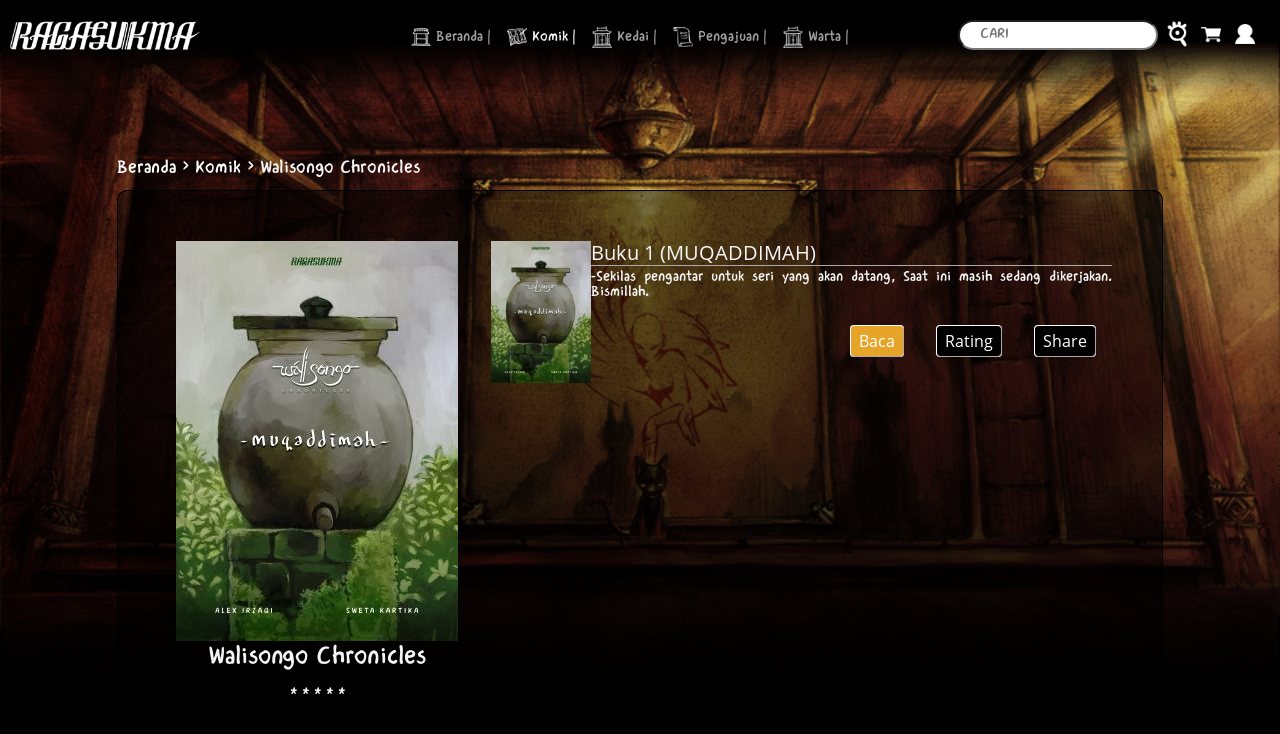

--- FILE ---
content_type: text/html; charset=UTF-8
request_url: https://ragasukma.com/komik/chapter?id=walisongo-chronicles
body_size: 3516
content:


<!DOCTYPE html>
<html lang="id">
<link rel="shortcut icon" href="/favicon.png" />
<head>
    <meta charset="UTF-8">
    <meta http-equiv="X-UA-Compatible" content="IE=edge">
    <meta name="viewport" content="width=device-width, initial-scale=1">
        <title>Walisongo Chronicles</title>
    <meta name="csrf-param" content="_csrf">
<meta name="csrf-token" content="631cWvuD5kjvRtFf0KuAY1nf9B17VTAaFgpOOt2tmBeqGAkTqsiPZbchqTuex8cGO-jGVUkDaWhYRn5ltd3-Xg==">

<link href="/css/bootstrap.min.css" rel="stylesheet">
<link href="/css/site.css" rel="stylesheet">
<link href="/css/mobilenew.css" rel="stylesheet" media="screen and (max-width: 768px)">
<link href="/css/desktop.css" rel="stylesheet" media="screen and (min-width: 768px)">
<link href="/css/yBox.min.css" rel="stylesheet">
<link href="/css/datepicker.css" rel="stylesheet">
<script src="/assets/3ca460d8/jquery.js"></script>
<script src="/assets/2ca1a495/yii.js"></script>
<script src="/js/bootstrap.bundle.min.js"></script>
<script src="/js/irene.js"></script>
<script src="/js/directive.min.js"></script>
<script src="/js/datepicker.min.js"></script>    
   

</head>
<body class="bg" >
<!--  -->
<div class="wrap">
<header class="header-ragasukma-desktop d-flex flex-wrap align-items-center justify-content-center justify-content-md-between py-3 mb-4">
<a href="/site/index" class="d-flex align-items-center col-md-3 mb-2 mb-md-0 text-dark text-decoration-none" id="logo">
        <img src="/img/logo.png" alt="RAGASUKMA" style="height: 35px;">      
      </a>
      <ul class="nav col-12 col-md-auto mb-2 justify-content-center mb-md-0">
        <li><a href="/site/index" class="nav-link px-2  link-dark"><img class="ico-menu" src="/img/beranda-ico.png" alt="Beranda">Beranda | </a></li>
        <li><a href="/komik/index" class="nav-link px-2  link-secondary"><img class="ico-menu" src="/img/komik-ico.png" alt="Komik">Komik | </a></li>
        <li><a href="/kedai/index" class="nav-link px-2  link-dark"><img class="ico-menu" src="/img/kedai-ico.png" alt="Kedai">Kedai | </a></li>
        <li><a href="/pengajuan/index" class="nav-link px-2  link-dark"><img class="ico-menu" src="/img/pengajuan-ico.png" alt="Pengajuan">Pengajuan | </a></li>
        <li><a href="/warta/index" class="nav-link px-2  link-dark"><img class="ico-menu" src="/img/warta-ico.png" alt="Warta">Warta | </a></li>
      </ul>
      <div class="col-md-3 text-end" style="margin-right: 20px;">
        <div class="float-end text-nowrap">
        <input type="search" class="search-control" placeholder="CARI"/>
        <img class="ico-menu-button" src="/img/cari.png" alt="Cari">        <img class="ico-menu-button" src="/img/keranjang.png" alt="Keranjang">                  <a href="/site/login"><img class="ico-menu-button" src="/img/profile.png" alt="Profile"></a>
                </div>
      </div>
</header>
          <div id="menuProfile" style="display: none;">
              <a href="/profile/site">Profile</a>
              <a href="/library/site">Library</a>
              <a href="/site/logout">Logout</a>
          </div>
<header class="header-ragasukma-mobile align-items-center justify-content-center justify-content-md-between py-3 mb-4">
     <div class="container">
     <div class="row">
        <div class="col-3">
                  <a href="/site/login"><img class="ico-menu-button" src="/img/profile.png" alt="Profile"></a>
                </div>
        <div class="col-6 align-items-center justify-content-center">
        <img src="/img/logo.png" alt="Ragasukma" style="height: 30px; margin-left:auto; margin-right:auto; display:block;">         
        </div>
        <div class="col-3">
          <div class="float-end text-nowrap">
          <img class="ico-menu-button" src="/img/cari.png" alt="Cari">          <img class="ico-menu-button" src="/img/keranjang.png" alt="Keranjang">        </div>
      </div>
      </div>
     </div>
</header>

  </div>
</div>
<header class="header-ragasukma-mobile header-ragasukma-mobile-menu d-flex flex-wrap align-items-center justify-content-center justify-content-md-between py-3 mb-4">
      <ul class="nav col-12 col-md-auto mb-2 justify-content-center mb-md-0r">
        <li class="nav-item"><a href="/site/index" class="nav-link px-2  link-dark"><img class="ico-menu" src="/img/beranda-ico.png" alt="Beranda"><br/>Beranda</a></li>
        <li class="nav-item"><a href="/komik/index" class="nav-link px-2  link-secondary"><img class="ico-menu" src="/img/komik-ico.png" alt="Komik"><br/>Komik</a></li>
        <li class="nav-item"><a href="/kedai/index" class="nav-link px-2  link-dark"><img class="ico-menu" src="/img/kedai-ico.png" alt="Kedai"><br/>Kedai</a></li>
        <li class="nav-item"><a href="/pengajuan/index" class="nav-link px-2  link-dark"><img class="ico-menu" src="/img/pengajuan-ico.png" alt="pengajuan"><br/>Pengajuan</a></li>
        <li class="nav-item"><a href="/warta/index" class="nav-link px-2  link-dark"><img class="ico-menu" src="/img/warta-ico.png" alt="Warta"><br/>Warta</a></li>
      </ul>
</header>





<div class="container-fluid">
    

<div class="text-left col-sm-12 col-md-10 offset-md-1" style="margin-top: 100px;">
    <h5><a href="/site/index">Beranda</a> > <a href="/komik/index">Komik</a> > Walisongo Chronicles</h5>
</div>
<div class="site-login col-sm-12 col-md-10 offset-md-1">

<div class="row">
    
    <div class="col-sm-4">
        <div class="col-md-12 col-sm-4 text-center">
            <img src="/image/getkomik/14" style="width:auto;"/>
        </div>
        <div class="col-md-12 col-sm-8">
            <h3 class="text-center">Walisongo Chronicles</h3>
            <p class="text-center">* * * * *</p>
            <p>-Sekilas pengantar untuk seri yang akan datang, Saat ini masih sedang dikerjakan. Bismillah.</p>
        </div>
    </div>
    <div class="col-sm-8">
        <div class="row">
            <ul class="list-unstyled">
              <li class="media">
                <a href="/image/getkomikchapterbig/34" data-ybox-group="walisongo-chronicles-buku-1-muqaddimah" class="yBox">
                    <img class="float-start mr-md-3" src="/image/getkomikchapter/34" alt="walisongo-chronicles-buku-1-muqaddimah" width="100"  >
                </a>
                    <div class="media-body text-left font-sans p-lh-10">
                        <div class="pl-4">
                            <h5 class="mt-0 mb-1" style="border-bottom: thin groove #fff;">Buku 1 (MUQADDIMAH)</h5>
                            <p class="font-weight-light sinopsis-komik pl-4">
                                -Sekilas pengantar untuk seri yang akan datang, Saat ini masih sedang dikerjakan. Bismillah.                            </p>
                        </div>
                            
                            <div class="d-flex float-end">

                                                                
                                <div class="p-3">
                                    <a href="/komik/read?id=walisongo-chronicles-buku-1-muqaddimah" class="button-baca">Baca</a>
                                </div>                                
                                                            

                                <div class="p-3">
                                    <a href="/komik/underconstruction" class="yBox yBox_ajax button-ratingshare">Rating</a>
                                </div>
                                <div class="p-3">
                                    <a href="/komik/underconstruction" class="yBox yBox_ajax button-ratingshare">Share</a>
                                </div>
                            </div>
                        
                        <p class="mb-0">
                    
                        </p>
                    </div>

                </li>
            </ul>             
    </div><br/>




    
    </div>
</div>


    <br/>
    <h1> </h1>
    <p>
    </p>    

    <div class="text-center social-btn">

    </div>
    <div class="col-lg-offset-1" style="color:#999;">
        <!-- You may login with <strong>admin/admin</strong> or <strong>demo/demo</strong>.<br>
        To modify the username/password, please check out the code <code>app\models\User::$users</code>. -->
    </div>
</div>
<style>
/* Mobile */
@media only screen and (max-width: 768px) {
    p{
        margin-bottom: 5px;
        text-align: justify;
    }
    iframe{
        width: 100%;
        height: 100%;
    }

    .site-login{
    border:#000000 thin groove;
    align-items: center ;
    margin-top:10px;
    padding: 20px;
    background-color: rgba(0,0,0,0.5);
    border-radius: 10px;
    }    

    .image-warta{
        width: 100%;    
    }

}

/* Desktop */
@media only screen and (min-width: 768px) {
    p{
        font-size:larger;
        margin-bottom: 20px;
    }

    iframe{
        width: 50%;
        height: 400px;
    }

    .image-warta-container{
        width: 100%;
        overflow: hidden;
    }

    .image-warta{
        width: inherit;    
    }

    .site-login{
    border:#000000 thin groove;
    align-items: center ;
    margin-top:10px;
    padding: 50px;
    background-color: rgba(0,0,0,0.5);
    border-radius: 10px;
}

}

.social-button {
    margin-bottom: 20px !important;
}



input {
    margin-bottom:10px;
}

label {
    margin-top:10px;
}

button{
    margin-top:10px;
}
</style>
</div>
<div class="row justify-content-md-center footer-ragasukma">
   
  <div class="col-md-4 col-sm-12" id="download-footer-desktop">
    <div class="row">
      <div class="col-md-6 col-sm-6">
      <img class="float-end" src="/img/IKON_HP.png" height="250" alt="Ragasukma Mobile">      </div>
      <div class="col-md-6 col-sm-6 align-middle">
        <span style="font-size: 32px; line-height:40px !important;  ">DOWNLOAD APLIKASI KAMI</span>
        <br/>
        <img src="/img/playstore.png" width="150" alt="Ragasukma Mobile">      </div>
    </div>
   </div>

   <div class="col-md-4 col-sm-12">
      <div class="col-md-10 offset-md-1">
      <h4>WARTA</h4>
         
                      <div class="row">
            <ul class="list-unstyled">
              <li class="media">
                <a href="/warta/baca?id=ragasukma-turun-gunung-semarang">
                <img class="float-start" src="/img/IKON_HP.png" width="64" height="100" alt="Generic placeholder image">                  <div class="media-body text-left font-sans p-lh-10">
                    <h5 class="mt-0 mb-1 ">Ragasukma Turun Gunung - Semarang.</h5>
                    <span class="font-weight-light small-description">
                    Gerbang Semarang menyambut kami dengan penuh keramahtamahan. Bagai pulang ke rumah sendiri, Rumah Sasongko dan....
                    </span>
                  </div>
                </a>
                </li>
            </ul>             
            </div>
   
                      <div class="row">
            <ul class="list-unstyled">
              <li class="media">
                <a href="/warta/baca?id=ragasukma-turun-gunung-bandung">
                <img class="float-start" src="/img/IKON_HP.png" width="64" height="100" alt="Generic placeholder image">                  <div class="media-body text-left font-sans p-lh-10">
                    <h5 class="mt-0 mb-1 ">Ragasukma Turun Gunung - Bandung.</h5>
                    <span class="font-weight-light small-description">
                    Salam Pendekar!
Ragasukma Turun Gunung jilid kedua kembali berlanjut. Kami akan singgah negeri tatar Pasundan: BANDUNG!

Catat....
                    </span>
                  </div>
                </a>
                </li>
            </ul>             
            </div>
   
                </div>
   </div>

   <div id="download-about-footer-mobile">
    <div class="col-sm-12">
      <h4>TENTANG KAMI</h4>
        <ul class="font-sans list-unstyled text-small font-weight-light small-description">
          <li><a href="/site/profile">Profil Ragasukma</a></li>
          <li>Profil Pendekar Ragasukma</li>
          <li>Karyatama: Karya Kolaborasi</li>
        </ul>
    </div>

    <div class="row">
      <div class="col-8">
          <div class="row">
            <div class="col-4">
            <img class="float-end" src="/img/IKON_HP.png" height="100" alt="Ragasukma Mobile">            </div>
            <div class="col-8">
              <span style="line-height: 2px !important; font-size:12px;">DOWNLOAD APLIKASI KAMI</span>
              <br/>
              <img src="/img/playstore.png" width="60" alt="Ragasukma Mobile">            </div>
          </div> 
      </div>

    <div class="col-4">
      <h4>IKUTI KAMI</h4>
      <img class="pull-right" src="/img/FACEBOOK.png" width="20" alt="Facebook" style="margin-right:10px;">      <img class="pull-right" src="/img/INSTAGRAM.png" width="20" alt="Instagram" style="margin-right:10px;">      <img class="pull-right" src="/img/YOUTUBE.png" width="20" alt="Youtube" style="margin-right:10px;">      <img class="pull-right" src="/img/SPOTIFY.png" width="20" alt="Spotify" style="margin-right:10px;">    </div>
    </div>

   </div>
   
   <div class="col-4" id="about-footer-desktop">
   <h4>TENTANG KAMI</h4>
   <ul class="font-sans list-unstyled text-small font-weight-light small-description">
   <li><a href="/site/profile">Profil Ragasukma</a></li>
   <li>Profil Pendekar Ragasukma</li>
   <li>Karyatama: Karya Kolaborasi</li>
   </ul>
   
   <h4>IKUTI KAMI</h4>
      <img class="pull-right" src="/img/FACEBOOK.png" width="40" alt="Facebook" style="margin-right:20;">      <img class="pull-right" src="/img/INSTAGRAM.png" width="40" alt="Instagram" style="margin-right:20;">      <img class="pull-right" src="/img/YOUTUBE.png" width="40" alt="Youtube" style="margin-right:20;">      <img class="pull-right" src="/img/SPOTIFY.png" width="40" alt="Spotify" style="margin-right:20;">
   </div>

</div>
<script>
  (function(i,s,o,g,r,a,m){i['GoogleAnalyticsObject']=r;i[r]=i[r]||function(){
  (i[r].q=i[r].q||[]).push(arguments)},i[r].l=1*new Date();a=s.createElement(o),
  m=s.getElementsByTagName(o)[0];a.async=1;a.src=g;m.parentNode.insertBefore(a,m)
  })(window,document,'script','https://www.google-analytics.com/analytics.js','ga');

  ga('create', 'UA-76475678-5', 'auto');
  ga('send', 'pageview');


</script>
<script src="/js/yBox.min.js"></script><script defer src="https://static.cloudflareinsights.com/beacon.min.js/vcd15cbe7772f49c399c6a5babf22c1241717689176015" integrity="sha512-ZpsOmlRQV6y907TI0dKBHq9Md29nnaEIPlkf84rnaERnq6zvWvPUqr2ft8M1aS28oN72PdrCzSjY4U6VaAw1EQ==" data-cf-beacon='{"version":"2024.11.0","token":"eea9c6a27c474359a35ab4537dd2f571","r":1,"server_timing":{"name":{"cfCacheStatus":true,"cfEdge":true,"cfExtPri":true,"cfL4":true,"cfOrigin":true,"cfSpeedBrain":true},"location_startswith":null}}' crossorigin="anonymous"></script>
</body>
</html>


--- FILE ---
content_type: text/css
request_url: https://ragasukma.com/css/site.css
body_size: 1016
content:
html,
body {
    min-height: 100%;
    background-image: url('../img/background.png') !important;
    background-repeat: no-repeat;
    background-attachment:scroll;
    background-position: top;
    margin:0;
    background-size: contain;
    background-color: #000000 !important;
    color:#f5f5f5 !important;
    font-family: irzaqi !important;
    min-width: 100%;
  
}


a {

    text-decoration: none;
    color:#ffffff;
}

@font-face {
    font-family: irzaqi;
    src: url(../irzaqi.ttf);
  }

@font-face {
    font-family: open-sans ;
    src: url(../OpenSans-Regular.ttf);
}

.font-sans {
    font-family:open-sans;
    text-align: justify !important;
}

.link-secondary{
    color:#f5f5f5 !important;
} 

.link-dark{
    color:rgb(160, 160, 160) !important;
}


.media a {
    text-decoration: none;
    color: #ffffff;
}

.search-control{
    border-radius: 155px;
    min-width: 200px;
    padding-left:20px;
}


.wrap {
    min-height: 100%;
    height: auto;
    margin: 0 auto -60px;
    padding: 0 0 60px;
}


.wrap > .container {
    padding: 70px 15px 20px;
}

.footer {
    height: 60px;
    background-color: #f5f5f5;
    border-top: 1px solid #ddd;
    padding-top: 20px;
}

.jumbotron {
    text-align: center;
    background-color: transparent;
}

.jumbotron .btn {
    font-size: 21px;
    padding: 14px 24px;
}

.not-set {
    color: #c55;
    font-style: italic;
}

/* add sorting icons to gridview sort links */
a.asc:after, a.desc:after {
    position: relative;
    top: 1px;
    display: inline-block;
    font-family: 'Glyphicons Halflings';
    font-style: normal;
    font-weight: normal;
    line-height: 1;
    padding-left: 5px;
}

a.asc:after {
    content: /*"\e113"*/ "\e151";
}

a.desc:after {
    content: /*"\e114"*/ "\e152";
}

.sort-numerical a.asc:after {
    content: "\e153";
}

.sort-numerical a.desc:after {
    content: "\e154";
}

.sort-ordinal a.asc:after {
    content: "\e155";
}

.sort-ordinal a.desc:after {
    content: "\e156";
}

.grid-view th {
    white-space: nowrap;
}

.hint-block {
    display: block;
    margin-top: 5px;
    color: #999;
}

.error-summary {
    color: #a94442;
    /* background: #fdf7f7; */
    border-left: 3px solid #eed3d7;
    padding: 10px 20px;
    margin: 0 0 15px 0;
}

/* align the logout "link" (button in form) of the navbar */
.nav li > form > button.logout {
    padding: 15px;
    border: none;
}

@media(max-width:767px) {
    .nav li > form > button.logout {
        display:block;
        text-align: left;
        width: 100%;
        padding: 10px 15px;
    }
}

.nav > li > form > button.logout:focus,
.nav > li > form > button.logout:hover {
    text-decoration: none;
}

.nav > li > form > button.logout:focus {
    outline: none;
}

.navbar-nav {
    float:none;
    margin:0 auto;
    display: block;
    text-align: center;
}

.navbar-nav > li {
    display: inline-block;
    float:none;
}

#logo {
    height: 35px !important;
    padding-left: 10px !important;
}

.ico-menu{
    width: 20px !important;
    margin-right: 5px;
}


.ico-menu-button{
    width: 20px !important;
    margin: 5px;
}


.small-description{
    font-size: 12px; 
    text-align:justify !important;
}


.sinopsis-komik{
    font-size: 16px; 
    text-align:justify !important;
    font-family: irzaqi !important;
    line-height: normal;
}


.show-two-lines{
    display: block;
    height: 2rem !important;
    overflow: hidden;
}

header {
    height: 10px !important;
}

.p-lh-10{
    line-height:10px;
}

.footer-ragasukma{
    margin-top:100px;
    width: 100%;
    overflow: hidden;
}

.text-kanan {
    text-align: right !important;
}


.button-baca {
    background-color: #e6a528;
    border-radius: 4px;
    padding: 4px 8px 4px 8px;
    border: thin groove #ffffff;
}

.button-beli {
    background-color: #f78e3e;
    border-radius: 4px;
    padding: 4px 8px 4px 8px;
    border: thin groove #ffffff;
}


.button-ratingshare {
    background-color: #000000;
    border-radius: 4px;
    padding: 4px 8px 4px 8px;
    border: thin groove #ffffff;
}


.button-belidigital {
    background-color: #e6a528;
    border: thin groove #ffffff;
    width: 95%;
   
    color: #ffffff;
    font-size: 20px;
}

.button-belicetak {
    background-color: #f78e3e;
    font-size: 20px;
    width: 95%;
   
    color: #ffffff;
    border: thin groove #ffffff;
}



.image-komik-preview{
    background-repeat: no-repeat;
    background-size:contain;
}



#menuProfile{
    list-style: none;
    background-color:rgba(0, 0, 0, 0.5);
    width: 200px;
    padding: 15px;
    
    position:absolute;
}

#menuProfile a {
    display: block;
    border-bottom: thin groove #ffffff;
}

--- FILE ---
content_type: text/css
request_url: https://ragasukma.com/css/desktop.css
body_size: 3
content:
.div-comic-preview {
    min-height: 350px;
    background-size:cover;
    display: block; 
    width: 17%;
    margin: 5px;
}



.header-ragasukma-mobile {
    display:none !important;
}


#announcement-desktop {
    min-height: 200px;
    height: auto;
    padding-bottom: 20px;
    background-color: rgba(0, 0, 0, 0.5);
}

#announcement-desktop .content {
    min-height: 250px;
    padding-top: 50px;
    
}

#announcement-desktop-content{
    width:80%;
    min-height: 250px;
    margin-top:50px;
    overflow: hidden !important;
}

#announcement-desktop-content img {
    max-width: 100%;
    max-height: 100%;
    display: block;
}

#announcement-desktop-content div:nth-child(1){
    /* padding-top: 50px !important; */
}


#announcement-desktop-description{
    padding-top: 100px !important; 
}

#announcement-mobile {
    display: none;
}

#download-footer-desktop{
    display: initial;
}

#about-footer-desktop{
    display: initial;
}


#download-about-footer-mobile{
    display: none;
}

.wejangan{
    margin:25px;
    font-size: larger;
    text-transform: uppercase;
}



--- FILE ---
content_type: text/css
request_url: https://ragasukma.com/css/yBox.min.css
body_size: 1160
content:
/*! yBox - v2.1 - 15/06/2021
* By Yuval Ashkenazi
* https://github.com/yuval123123/yBox-jQuery */
.yBoxOverlay *{-webkit-box-sizing:border-box;box-sizing:border-box}.yBoxOverlay{background:rgba(0,0,0,.5);display:flex;justify-content:center;align-items:center;position:fixed;left:0;top:0;width:100%;height:100%;z-index:10000;visibility:hidden;opacity:0;-khtml-opacity:0;-webkit-transition:all .5s ease;transition:all .5s ease}.yBoxOverlay.active{visibility:visible;opacity:1;-khtml-opacity:1}.yBoxImgZoom{width:100%;height:100%}.yBoxFrame{background:#000;color:#fff;max-width:-webkit-calc(100% - 10px);max-width:calc(100% - 10px);max-height:-webkit-calc(100vh - 10px);max-height:calc(100vh - 10px);z-index:10001;-webkit-transition:all .5s ease;transition:all .5s ease;-webkit-transform:translate(0,30px);transform:translate(0,30px)}.yBoxOverlay.active .yBoxFrame{-webkit-transform:translate(0,0);transform:translate(0,0)}.closeYbox{background:#000;background-size:100% 100%;width:35px;height:35px;position:absolute;top:10px;right:10px;margin:0;padding:0;border:none;cursor:pointer;z-index:3}.closeYbox::after,.closeYbox::before{content:'';background-color:#fff;width:25px;height:2px;position:absolute;left:5px;top:16px;-webkit-transform:rotate(45deg);transform:rotate(45deg);-webkit-transition:all .5s ease;transition:all .5s ease}.closeYbox::after{-webkit-transform:rotate(-45deg);transform:rotate(-45deg)}.closeYbox:hover::before{-webkit-transform:rotate(135deg);transform:rotate(135deg)}.closeYbox:hover::after{-webkit-transform:rotate(45deg);transform:rotate(45deg)}.yBoxIframe{background:#000;width:100%;height:100%;position:absolute;top:0;left:0}.yBoxFrame.yBoxIframeWrap{width:1200px;height:750px}.yBoxFrame.yBoxIframeWrap .insertYboxAjaxHere{position:absolute;max-height:100%;left:10px;top:10px;right:10px;bottom:10px;padding:0}.insertYboxAjaxHere{min-width:150px;min-height:100px;max-height:-webkit-calc(100vh - 100px);max-height:calc(100vh - 100px);overflow:auto;padding:50px 19px 13px}.yBoxFrame.yBoxImgWrap .insertYboxAjaxHere{padding:10px;max-height:-webkit-calc(100vh - 10px);max-height:calc(100vh - 10px)}.yBoxFrame.yBoxImgWrap img.yBoxImg{max-width:-webkit-calc(100vw - 50px);max-width:calc(100vw - 50px);max-height:-webkit-calc(100vh - 30px);max-height:calc(100vh - 30px);vertical-align:top}.yBoxFrame.yBoxImgWrap .yBoxNextImg,.yBoxFrame.yBoxImgWrap .yBoxPrevImg{background:0 0;width:30%;height:100%;position:absolute;top:0;border:none;cursor:pointer;z-index:2}.yBoxFrame.yBoxImgWrap .yBoxNextImg{left:0}.yBoxFrame.yBoxImgWrap .yBoxPrevImg{right:0}.yBoxFrame.yBoxImgWrap .yBoxNextImg::after,.yBoxFrame.yBoxImgWrap .yBoxPrevImg::after{content:'';width:20px;height:20px;position:absolute;top:50%;border-bottom:3px solid rgba(255,255,255,.7);border-left:3px solid rgba(255,255,255,.7)}.yBoxFrame.yBoxImgWrap .yBoxPrevImg::after{right:50px;-webkit-transform:translate(0,-50%) rotate(-135deg);transform:translate(0,-50%) rotate(-135deg)}.yBoxFrame.yBoxImgWrap .yBoxNextImg::after{left:50px;-webkit-transform:translate(0,-50%) rotate(45deg);transform:translate(0,-50%) rotate(45deg)}.yBoxFrame.yBoxImgWrap .yBoxNextImg:hover::after,.yBoxFrame.yBoxImgWrap .yBoxPrevImg:hover::after{border-bottom-color:#fff;border-left-color:#fff}.yBoxLoader{width:16px;height:16px;border-radius:50%;position:relative;animation:yBox-loader-circles 1s linear infinite;top:50%;margin:-8px auto 0 auto;zoom:.5}@keyframes yBox-loader-circles{0%{box-shadow:0 -27px 0 0 rgba(0,0,0,.05),19px -19px 0 0 rgba(0,0,0,.1),27px 0 0 0 rgba(0,0,0,.2),19px 19px 0 0 rgba(0,0,0,.3),0 27px 0 0 rgba(0,0,0,.4),-19px 19px 0 0 rgba(0,0,0,.6),-27px 0 0 0 rgba(0,0,0,.8),-19px -19px 0 0 #fff}12.5%{box-shadow:0 -27px 0 0 #fff,19px -19px 0 0 rgba(0,0,0,.05),27px 0 0 0 rgba(0,0,0,.1),19px 19px 0 0 rgba(0,0,0,.2),0 27px 0 0 rgba(0,0,0,.3),-19px 19px 0 0 rgba(0,0,0,.4),-27px 0 0 0 rgba(0,0,0,.6),-19px -19px 0 0 rgba(0,0,0,.8)}25%{box-shadow:0 -27px 0 0 rgba(0,0,0,.8),19px -19px 0 0 #fff,27px 0 0 0 rgba(0,0,0,.05),19px 19px 0 0 rgba(0,0,0,.1),0 27px 0 0 rgba(0,0,0,.2),-19px 19px 0 0 rgba(0,0,0,.3),-27px 0 0 0 rgba(0,0,0,.4),-19px -19px 0 0 rgba(0,0,0,.6)}37.5%{box-shadow:0 -27px 0 0 rgba(0,0,0,.6),19px -19px 0 0 rgba(0,0,0,.8),27px 0 0 0 #fff,19px 19px 0 0 rgba(0,0,0,.05),0 27px 0 0 rgba(0,0,0,.1),-19px 19px 0 0 rgba(0,0,0,.2),-27px 0 0 0 rgba(0,0,0,.3),-19px -19px 0 0 rgba(0,0,0,.4)}50%{box-shadow:0 -27px 0 0 rgba(0,0,0,.4),19px -19px 0 0 rgba(0,0,0,.6),27px 0 0 0 rgba(0,0,0,.8),19px 19px 0 0 #fff,0 27px 0 0 rgba(0,0,0,.05),-19px 19px 0 0 rgba(0,0,0,.1),-27px 0 0 0 rgba(0,0,0,.2),-19px -19px 0 0 rgba(0,0,0,.3)}62.5%{box-shadow:0 -27px 0 0 rgba(0,0,0,.3),19px -19px 0 0 rgba(0,0,0,.4),27px 0 0 0 rgba(0,0,0,.6),19px 19px 0 0 rgba(0,0,0,.8),0 27px 0 0 #fff,-19px 19px 0 0 rgba(0,0,0,.05),-27px 0 0 0 rgba(0,0,0,.1),-19px -19px 0 0 rgba(0,0,0,.2)}75%{box-shadow:0 -27px 0 0 rgba(0,0,0,.2),19px -19px 0 0 rgba(0,0,0,.3),27px 0 0 0 rgba(0,0,0,.4),19px 19px 0 0 rgba(0,0,0,.6),0 27px 0 0 rgba(0,0,0,.8),-19px 19px 0 0 #fff,-27px 0 0 0 rgba(0,0,0,.05),-19px -19px 0 0 rgba(0,0,0,.1)}87.5%{box-shadow:0 -27px 0 0 rgba(0,0,0,.1),19px -19px 0 0 rgba(0,0,0,.2),27px 0 0 0 rgba(0,0,0,.3),19px 19px 0 0 rgba(0,0,0,.4),0 27px 0 0 rgba(0,0,0,.6),-19px 19px 0 0 rgba(0,0,0,.8),-27px 0 0 0 #fff,-19px -19px 0 0 rgba(0,0,0,.05)}100%{box-shadow:0 -27px 0 0 rgba(0,0,0,.05),19px -19px 0 0 rgba(0,0,0,.1),27px 0 0 0 rgba(0,0,0,.2),19px 19px 0 0 rgba(0,0,0,.3),0 27px 0 0 rgba(0,0,0,.4),-19px 19px 0 0 rgba(0,0,0,.6),-27px 0 0 0 rgba(0,0,0,.8),-19px -19px 0 0 #fff}}.yBoxVideo{width:100%;height:100%;vertical-align:top}.closeYboxOnFocus{width:0;height:0;position:absolute;background:none;padding:0;margin:0;border:none;}@media screen and (max-width:767px){.yBoxFrame.yBoxImgWrap .insertYboxAjaxHere{padding:5px;max-height:-webkit-calc(100vh - 10px);max-height:calc(100vh - 10px)}.yBoxFrame.yBoxImgWrap img.yBoxImg{max-width:-webkit-calc(100vw - 20px);max-width:calc(100vw - 20px);max-height:-webkit-calc(100vh - 20px);max-height:calc(100vh - 20px)}.yBoxFrame.yBoxImgWrap .yBoxPrevImg::after{right:50%;width:14px;height:14px}.yBoxFrame.yBoxImgWrap .yBoxNextImg::after{left:50%;width:14px;height:14px}.yBoxFrame.yBoxIframeWrap .insertYboxAjaxHere{left:5px;right:5px;top:5px;bottom:5px}.yBoxFrame.yBoxImgWrap .yBoxNextImg,.yBoxFrame.yBoxImgWrap .yBoxPrevImg{width:50px;max-width:30%;height:50%;top:50%;-webkit-transform:translateY(-50%);transform:translateY(-50%)}.yBoxFrame.yBoxImgWrap .insertYboxAjaxHere{height:-webkit-calc(100vh - 10px);height:calc(100vh - 10px)}.yBoxFrame.yBoxImgWrap{width:-webkit-calc(100vw - 10px);width:calc(100vw - 10px);height:-webkit-calc(100vh - 10px);height:calc(100vh - 10px)}.yBoxImgZoom{display:flex;justify-content:center;align-items:center;background:#000;overflow:hidden}}@media screen and (max-width:479px){.yBoxFrame.yBoxIframeWrap,.yBoxFrame.yBoxImgWrap{height:-webkit-calc(100vh - 80px);height:calc(100vh - 80px)}.yBoxFrame.yBoxIframeWrap .insertYboxAjaxHere,.yBoxFrame.yBoxImgWrap .insertYboxAjaxHere{height:-webkit-calc(100vh - 80px);height:calc(100vh - 80px)}.yBoxFrame.yBoxImgWrap img.yBoxImg,.yBoxIframe{max-height:-webkit-calc(100vh - 90px);max-height:calc(100vh - 90px)}}

--- FILE ---
content_type: text/css
request_url: https://ragasukma.com/css/mobilenew.css
body_size: 229
content:
.div-comic-preview {
    min-height: 200px;
    /* border: gray thin dashed; */
    background-size:cover;
	background-position:center;
     display: block; 
     width: 30%;
     margin: 5px;
}


.header-ragasukma-desktop {
    display:none !important;
}

.header-ragasukma-mobile-menu{
    /* font-size: 11px; */
    width: 100% !important;
}

.nav {
    align-items: center;
    text-align: center;
}

#announcement-mobile {
    height: auto;
    background-color: rgba(0, 0, 0, 0.5);
    margin-top: -20px;
}

#announcement-mobile .content {
    min-height: auto;
    /* padding-top: 50px; */
}


#announcement-mobile-content{
    /* border: #ffffff thin groove;  */
    width:100%;
    min-height: auto;
    margin-top:50px;
    overflow: hidden !important;
}

#announcement-mobile-content img {
     /* height: 100% !important;  */
    /* height: 300px !important;     */
    max-width: 100%;
    max-height: 100%;
    display: block;
}

#announcement-mobile-content div:nth-child(1){
    /* padding-top: 50px !important; */
    font-size: xx-small;
}

#announcement-mobile-description{
    line-height: normal;
    padding-right:20px !important; 
    padding-top: 10px !important;
}


#announcement-mobile-content div:nth-child(2){
    /* padding-top: 50px !important; */
}


#announcement-desktop {
    display: none;
}

#download-footer-desktop{
    display: none;
}

#about-footer-desktop{
    display: none;
}


#download-about-footer-mobile{
    display: initial;
    margin-top: 10px;
    padding:15px;
    line-height: 30px !important;
}

.wejangan{
    margin:50px auto auto 20px;
    text-align: center !important;
    font-size: large;
    padding:auto 50px auto 50px;
    text-transform:uppercase;

}

--- FILE ---
content_type: application/javascript
request_url: https://ragasukma.com/js/yBox.min.js
body_size: 1330
content:
/*! yBox - v2.1 - 21/06/2021
* By Yuval Ashkenazi
* https://github.com/yuval123123/yBox-jQuery */
$("body").on("click",".yBox",function(e){e.preventDefault(),$(".yBox.yBoxFocus").removeClass("yBoxFocus"),$(this).addClass("yBoxFocus"),yBox("",$(this))});var yUrl=new URL(document.currentScript.src),yLang=yUrl.searchParams.get("lang"),strings={close:"Close",next:"Next",prev:"Prev"};function yBox(e,o){var t="",a=!0;if(void 0===o&&(a=!1),a){t=o.data("ybox-class")||"";var r=o.attr("href")}var s='<div class="yBoxOverlay">\t\t\t\t\t<div class="yBoxFrame '+t+'">\t\t\t\t\t\t<button type="button" class="closeYboxOnFocus"></button>\t\t\t\t\t\t<div class="insertYboxAjaxHere" tabindex="0"></div>\t\t\t\t\t\t<button type="button" class="closeYbox" title="'+strings.close+'"></button>\t\t\t\t\t\t<button type="button" class="closeYboxOnFocus"></button>\t\t\t\t\t</div>\t\t\t\t</div>';$(".yBoxFrame").length?$(".yBoxFrame.yBoxImgWrap").length?($(".yBoxFramePlaceHolder").length&&($(".yBoxFramePlaceHolder").before($(".insertYboxAjaxHere").html()),$(".yBoxFramePlaceHolder").remove()),$(".insertYboxAjaxHere").html(""),insertPopHtml(o,a,r,e)):$(".insertYboxAjaxHere").animate({opacity:0},function(){var t=$(this);setTimeout(function(){$(".yBoxFramePlaceHolder").length&&($(".yBoxFramePlaceHolder").before($(".insertYboxAjaxHere").html()),$(".yBoxFramePlaceHolder").remove()),t.html(""),insertPopHtml(o,a,r,e),$(".insertYboxAjaxHere").animate({opacity:1})},200)}):($("body").append(s),insertPopHtml(o,a,r,e),setTimeout(function(){$(".yBoxOverlay").addClass("active")},200))}function insertPopHtml(e,o,t,a){if(o)if(e.hasClass("yBox_iframe")){if($(".yBoxFrame").addClass("yBoxIframeWrap"),t.toLowerCase().indexOf("youtube")>-1||t.toLowerCase().indexOf("youtu.be")>-1){var r=t.replace(/^[^v]+v.(.{11}).*/,"$1").replace("https://youtu.be/","").replace(/.*youtube.com\/embed\//,"");t="https://www.youtube.com/embed/"+r+"?wmode=transparent&rel=0&autoplay=1&hl="+yLang}$(".yBoxFrame .insertYboxAjaxHere").html('<iframe src="'+t+'" frameborder="0" wmode="Opaque" allow="autoplay" allowfullscreen class="yBoxIframe"></iframe>')}else if(e.hasClass("yBox_video"))$(".yBoxFrame").addClass("yBoxIframeWrap"),$(".yBoxFrame .insertYboxAjaxHere").html('<video class="yBoxVideo" autoplay controls preload plays-inline playsinline><source src="'+t+'" type="video/mp4" /></video>');else if(e.hasClass("yBox_ajax"))$.get(t,function(e){$(".insertYboxAjaxHere").html(e)});else if(-1==t.indexOf("#")){$(".yBoxFrame").addClass("yBoxImgWrap"),$(".insertYboxAjaxHere").append('<div style="text-align:center;position:absolute;right:0;left:0;top:0;bottom:0;"><div class="yBoxLoader"></div></div>');var s=new Image;s.src=t,s.className="yBoxImg",s.onload=function(){var o=e.data("ybox-group"),a=e.data("ybox-alt")||"",r='<div class="yBoxImgZoom"><img src="'+t+'" alt="'+a+'" class="yBoxImg" /></div>';o&&$('.yBox[data-ybox-group="'+o+'"]').length>1&&(r='<button type="button" class="yBoxNextImg" title="'+strings.next+'"></button>'+r+'<button type="button" class="yBoxPrevImg" title="'+strings.prev+'"></button>'),$(".insertYboxAjaxHere").html(r),window.screen.width<=767&&zoom({zoom:"yBoxImgZoom"}),$(".yBoxNextImg").click(function(o){yBoxNext(e)}),$(".yBoxPrevImg").click(function(o){yBoxPrev(e)})}}else $(t).after('<div class="yBoxFramePlaceHolder"></div>'),$(t).appendTo(".insertYboxAjaxHere");else $(".insertYboxAjaxHere").html(a);setTimeout(function(){e.data("focus")?$(".insertYboxAjaxHere ."+e.data("focus")).focus():$(".insertYboxAjaxHere iframe, .insertYboxAjaxHere a, .insertYboxAjaxHere input, .insertYboxAjaxHere select:not(.select2), .insertYboxAjaxHere .select2-selection, .insertYboxAjaxHere button").first().focus()},500)}function yBoxNext(e){var o,t=e.data("ybox-group"),a=!1;$('.yBox[data-ybox-group="'+t+'"]:not(.swiper-slide-duplicate)').each(function(r){a||$(this).attr("href")==e.attr("href")&&(a=!0,o=$('.yBox[data-ybox-group="'+t+'"]:not(.swiper-slide-duplicate)').eq(r+1).length?$('.yBox[data-ybox-group="'+t+'"]:not(.swiper-slide-duplicate)').eq(r+1):$('.yBox[data-ybox-group="'+t+'"]:not(.swiper-slide-duplicate)').eq(0))}),o&&($("yBox").data("focus",""),o.data("focus","yBoxNextImg"),o.trigger("click"))}function yBoxPrev(e){var o,t=e.data("ybox-group");$('.yBox[data-ybox-group="'+t+'"]:not(.swiper-slide-duplicate)').each(function(a){if($(this).attr("href")==e.attr("href"))if($('.yBox[data-ybox-group="'+t+'"]:not(.swiper-slide-duplicate)').eq(a-1).length)o=$('.yBox[data-ybox-group="'+t+'"]:not(.swiper-slide-duplicate)').eq(a-1);else{var r=$('.yBox[data-ybox-group="'+t+'"]:not(.swiper-slide-duplicate)').length;o=$('.yBox[data-ybox-group="'+t+'"]:not(.swiper-slide-duplicate)').eq(r-1)}}),o&&($("yBox").data("focus",""),o.data("focus","yBoxPrevImg"),o.trigger("click"))}"he"==yLang&&(strings={close:"סגירה",next:"הבא",prev:"הקודם"}),$("body").on("click",".yBoxOverlay",function(e){"yBoxOverlay active"!=e.target.className&&"closeYbox"!=e.target.className||($(".yBoxOverlay").removeClass("active"),$(".yBoxFocus").focus(),setTimeout(function(){$(".yBoxFramePlaceHolder").length&&($(".yBoxFramePlaceHolder").before($(".insertYboxAjaxHere").html()),$(".yBoxFramePlaceHolder").remove()),$(".yBoxOverlay").remove()},600))}),$("body").on("focus",".closeYboxOnFocus",function(){$(".closeYbox").trigger("click")}),$(document).keyup(function(e){39===e.keyCode&&yBoxPrev($('.yBox[href="'+$(".yBoxImg").attr("src")+'"]')),37===e.keyCode&&yBoxNext($('.yBox[href="'+$(".yBoxImg").attr("src")+'"]')),27===e.keyCode&&$(".closeYbox").trigger("click")});

--- FILE ---
content_type: text/plain
request_url: https://www.google-analytics.com/j/collect?v=1&_v=j102&a=852360095&t=pageview&_s=1&dl=https%3A%2F%2Fragasukma.com%2Fkomik%2Fchapter%3Fid%3Dwalisongo-chronicles&ul=en-us%40posix&dt=Walisongo%20Chronicles&sr=1280x720&vp=1280x720&_u=IEBAAEABAAAAACAAI~&jid=1129459040&gjid=54988006&cid=880220127.1769124549&tid=UA-76475678-5&_gid=1225821443.1769124549&_r=1&_slc=1&z=1615428370
body_size: -450
content:
2,cG-SJ6NJPNQ5K

--- FILE ---
content_type: application/javascript
request_url: https://ragasukma.com/js/irene.js
body_size: 228
content:
function string_to_slug (str) {
    str = str.replace(/^\s+|\s+$/g, ''); // trim
    str = str.toLowerCase();
  
    // remove accents, swap ñ for n, etc
    var from = "àáäâèéëêìíïîòóöôùúüûñç·/_,:;";
    var to   = "aaaaeeeeiiiioooouuuunc------";
    for (var i=0, l=from.length ; i<l ; i++) {
        str = str.replace(new RegExp(from.charAt(i), 'g'), to.charAt(i));
    }

    str = str.replace(/[^a-z0-9 -]/g, '') // remove invalid chars
        .replace(/\s+/g, '-') // collapse whitespace and replace by -
        .replace(/-+/g, '-'); // collapse dashes

    return str;
}



$( document ).ready(function() {
    $("#profileButtonDesktop").on("click",function(e){
        var m = $("#menuProfile");
        console.log(m.is(":visible"));
        if(m.is(":visible")){
            m.hide();
            return false;
        }else{
            m.show();
        }
        
        m.removeAttr("style");
        m.css("right",0);
        var top = $("#profileButtonDesktop").position().top + $("#profileButtonDesktop").height() + 10;
        m.css("top",top);    
    });

    $("#profileButtonMobile").on("click",function(e){
        var m = $("#menuProfile");
        if(m.is(":visible")){
            m.hide();
            return false;
        }else{
            m.show();
        }
        m.removeAttr("style");
        m.css("left",0);
        var top = $("#profileButtonMobile").position().top + $("#profileButtonMobile").height() + 10;
        m.css("top",top);    
    });

    $("#menuProfile").on("mouseleave",function(e){
        var m = $("#menuProfile");
        m.hide();

    });
    
});